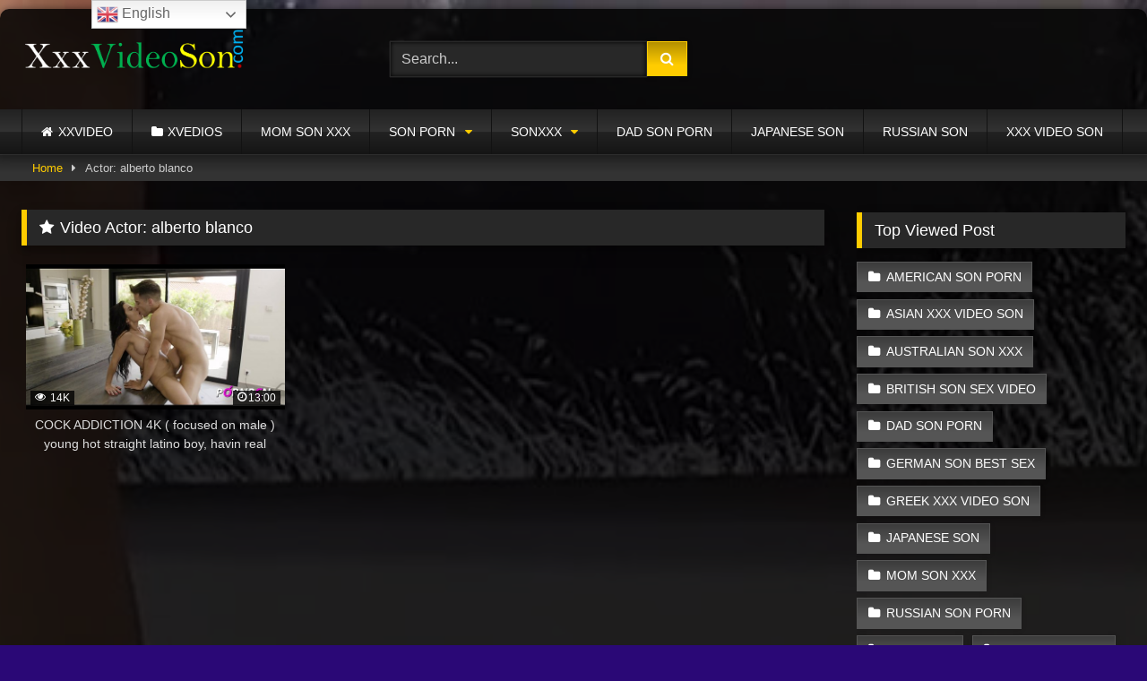

--- FILE ---
content_type: text/html; charset=UTF-8
request_url: https://xxxvideoson.com/actor/alberto-blanco/
body_size: 15234
content:
<!DOCTYPE html>


<html lang="en-US" prefix="og: https://ogp.me/ns#">
<head>
<meta charset="UTF-8">
<meta content='width=device-width, initial-scale=1.0, maximum-scale=1.0, user-scalable=0' name='viewport' />
<link rel="profile" href="http://gmpg.org/xfn/11">
<link rel="icon" href="
https://xxxvideoson.com/wp-content/uploads/2020/08/dick.jpg">

<!-- Meta social networks -->

<!-- Temp Style -->
	<style>
		#page {
			max-width: 1300px;
			margin: 10px auto;
			background: rgba(0,0,0,0.85);
			box-shadow: 0 0 10px rgba(0, 0, 0, 0.50);
			-moz-box-shadow: 0 0 10px rgba(0, 0, 0, 0.50);
			-webkit-box-shadow: 0 0 10px rgba(0, 0, 0, 0.50);
			-webkit-border-radius: 10px;
			-moz-border-radius: 10px;
			border-radius: 10px;
		}
	</style>
<style>
	.post-thumbnail {
		padding-bottom: 56.25%;
	}
	.post-thumbnail .wpst-trailer,
	.post-thumbnail img {
		object-fit: fill;
	}

	.video-debounce-bar {
		background: #ffcc00!important;
	}

					body.custom-background {
			background-image: url(https://xxxvideoson.com/wp-content/uploads/2020/08/son-porn.jpg);
			background-color: #2A0876!important;
			background-repeat: no-repeat;
			background-attachment: scroll;
			background-position: top;
			background-size: cover;
		}
	
			button,
		.button,
		input[type="button"],
		input[type="reset"],
		input[type="submit"],
		.label,
		.label:visited,
		.pagination ul li a,
		.widget_categories ul li a,
		.comment-reply-link,
		a.tag-cloud-link,
		.template-actors li a {
			background: -moz-linear-gradient(top, rgba(0,0,0,0.3) 0%, rgba(0,0,0,0) 70%); /* FF3.6-15 */
			background: -webkit-linear-gradient(top, rgba(0,0,0,0.3) 0%,rgba(0,0,0,0) 70%); /* Chrome10-25,Safari5.1-6 */
			background: linear-gradient(to bottom, rgba(0,0,0,0.3) 0%,rgba(0,0,0,0) 70%); /* W3C, IE10+, FF16+, Chrome26+, Opera12+, Safari7+ */
			filter: progid:DXImageTransform.Microsoft.gradient( startColorstr='#a62b2b2b', endColorstr='#00000000',GradientType=0 ); /* IE6-9 */
			-moz-box-shadow: 0 1px 6px 0 rgba(0, 0, 0, 0.12);
			-webkit-box-shadow: 0 1px 6px 0 rgba(0, 0, 0, 0.12);
			-o-box-shadow: 0 1px 6px 0 rgba(0, 0, 0, 0.12);
			box-shadow: 0 1px 6px 0 rgba(0, 0, 0, 0.12);
		}
		input[type="text"],
		input[type="email"],
		input[type="url"],
		input[type="password"],
		input[type="search"],
		input[type="number"],
		input[type="tel"],
		input[type="range"],
		input[type="date"],
		input[type="month"],
		input[type="week"],
		input[type="time"],
		input[type="datetime"],
		input[type="datetime-local"],
		input[type="color"],
		select,
		textarea,
		.wp-editor-container {
			-moz-box-shadow: 0 0 1px rgba(255, 255, 255, 0.3), 0 0 5px black inset;
			-webkit-box-shadow: 0 0 1px rgba(255, 255, 255, 0.3), 0 0 5px black inset;
			-o-box-shadow: 0 0 1px rgba(255, 255, 255, 0.3), 0 0 5px black inset;
			box-shadow: 0 0 1px rgba(255, 255, 255, 0.3), 0 0 5px black inset;
		}
		#site-navigation {
			background: #222222;
			background: -moz-linear-gradient(top, #222222 0%, #333333 50%, #222222 51%, #151515 100%);
			background: -webkit-linear-gradient(top, #222222 0%,#333333 50%,#222222 51%,#151515 100%);
			background: linear-gradient(to bottom, #222222 0%,#333333 50%,#222222 51%,#151515 100%);
			filter: progid:DXImageTransform.Microsoft.gradient( startColorstr='#222222', endColorstr='#151515',GradientType=0 );
			-moz-box-shadow: 0 6px 6px 0 rgba(0, 0, 0, 0.12);
			-webkit-box-shadow: 0 6px 6px 0 rgba(0, 0, 0, 0.12);
			-o-box-shadow: 0 6px 6px 0 rgba(0, 0, 0, 0.12);
			box-shadow: 0 6px 6px 0 rgba(0, 0, 0, 0.12);
		}
		#site-navigation > ul > li:hover > a,
		#site-navigation ul li.current-menu-item a {
			background: -moz-linear-gradient(top, rgba(0,0,0,0.3) 0%, rgba(0,0,0,0) 70%);
			background: -webkit-linear-gradient(top, rgba(0,0,0,0.3) 0%,rgba(0,0,0,0) 70%);
			background: linear-gradient(to bottom, rgba(0,0,0,0.3) 0%,rgba(0,0,0,0) 70%);
			filter: progid:DXImageTransform.Microsoft.gradient( startColorstr='#a62b2b2b', endColorstr='#00000000',GradientType=0 );
			-moz-box-shadow: inset 0px 0px 2px 0px #000000;
			-webkit-box-shadow: inset 0px 0px 2px 0px #000000;
			-o-box-shadow: inset 0px 0px 2px 0px #000000;
			box-shadow: inset 0px 0px 2px 0px #000000;
			filter:progid:DXImageTransform.Microsoft.Shadow(color=#000000, Direction=NaN, Strength=2);
		}
		.rating-bar,
		.categories-list .thumb-block .entry-header,
		.actors-list .thumb-block .entry-header,
		#filters .filters-select,
		#filters .filters-options {
			background: -moz-linear-gradient(top, rgba(0,0,0,0.3) 0%, rgba(0,0,0,0) 70%); /* FF3.6-15 */
			background: -webkit-linear-gradient(top, rgba(0,0,0,0.3) 0%,rgba(0,0,0,0) 70%); /* Chrome10-25,Safari5.1-6 */
			background: linear-gradient(to bottom, rgba(0,0,0,0.3) 0%,rgba(0,0,0,0) 70%); /* W3C, IE10+, FF16+, Chrome26+, Opera12+, Safari7+ */
			-moz-box-shadow: inset 0px 0px 2px 0px #000000;
			-webkit-box-shadow: inset 0px 0px 2px 0px #000000;
			-o-box-shadow: inset 0px 0px 2px 0px #000000;
			box-shadow: inset 0px 0px 2px 0px #000000;
			filter:progid:DXImageTransform.Microsoft.Shadow(color=#000000, Direction=NaN, Strength=2);
		}
		.breadcrumbs-area {
			background: -moz-linear-gradient(top, rgba(0,0,0,0.3) 0%, rgba(0,0,0,0) 70%); /* FF3.6-15 */
			background: -webkit-linear-gradient(top, rgba(0,0,0,0.3) 0%,rgba(0,0,0,0) 70%); /* Chrome10-25,Safari5.1-6 */
			background: linear-gradient(to bottom, rgba(0,0,0,0.3) 0%,rgba(0,0,0,0) 70%); /* W3C, IE10+, FF16+, Chrome26+, Opera12+, Safari7+ */
		}
	
	.site-title a {
		font-family: Open Sans;
		font-size: 36px;
	}
	.site-branding .logo img {
		max-width: 250px;
		max-height: 120px;
		margin-top: 0px;
		margin-left: 0px;
	}
	a,
	.site-title a i,
	.thumb-block:hover .rating-bar i,
	.categories-list .thumb-block:hover .entry-header .cat-title:before,
	.required,
	.like #more:hover i,
	.dislike #less:hover i,
	.top-bar i:hover,
	.main-navigation .menu-item-has-children > a:after,
	.menu-toggle i,
	.main-navigation.toggled li:hover > a,
	.main-navigation.toggled li.focus > a,
	.main-navigation.toggled li.current_page_item > a,
	.main-navigation.toggled li.current-menu-item > a,
	#filters .filters-select:after,
	.morelink i,
	.top-bar .membership a i,
	.thumb-block:hover .photos-count i {
		color: #ffcc00;
	}
	button,
	.button,
	input[type="button"],
	input[type="reset"],
	input[type="submit"],
	.label,
	.pagination ul li a.current,
	.pagination ul li a:hover,
	body #filters .label.secondary.active,
	.label.secondary:hover,
	.main-navigation li:hover > a,
	.main-navigation li.focus > a,
	.main-navigation li.current_page_item > a,
	.main-navigation li.current-menu-item > a,
	.widget_categories ul li a:hover,
	.comment-reply-link,
	a.tag-cloud-link:hover,
	.template-actors li a:hover {
		border-color: #ffcc00!important;
		background-color: #ffcc00!important;
	}
	.rating-bar-meter,
	.vjs-play-progress,
	#filters .filters-options span:hover,
	.bx-wrapper .bx-controls-direction a,
	.top-bar .social-share a:hover,
	.thumb-block:hover span.hd-video,
	.featured-carousel .slide a:hover span.hd-video,
	.appContainer .ctaButton {
		background-color: #ffcc00!important;
	}
	#video-tabs button.tab-link.active,
	.title-block,
	.widget-title,
	.page-title,
	.page .entry-title,
	.comments-title,
	.comment-reply-title,
	.morelink:hover {
		border-color: #ffcc00!important;
	}

	/* Small desktops ----------- */
	@media only screen  and (min-width : 64.001em) and (max-width : 84em) {
		#main .thumb-block {
			width: 33.33%!important;
		}
	}

	/* Desktops and laptops ----------- */
	@media only screen  and (min-width : 84.001em) {
		#main .thumb-block {
			width: 33.33%!important;
		}
	}

</style>

<!-- Google Analytics -->

<!-- Meta Verification -->


<!-- Search Engine Optimization by Rank Math - https://rankmath.com/ -->
<title>XXX VIDEO SON Present By Alberto Blanco</title>
<meta name="description" content="You have interest on alberto blanco, Watch online 1000&#039;s of videos of alberto blanco for son xxx, son porn and xxx video son."/>
<meta name="robots" content="follow, index, max-snippet:-1, max-video-preview:-1, max-image-preview:large"/>
<link rel="canonical" href="https://xxxvideoson.com/actor/alberto-blanco/" />
<meta property="og:locale" content="en_US" />
<meta property="og:type" content="article" />
<meta property="og:title" content="XXX VIDEO SON Present By Alberto Blanco" />
<meta property="og:description" content="You have interest on alberto blanco, Watch online 1000&#039;s of videos of alberto blanco for son xxx, son porn and xxx video son." />
<meta property="og:url" content="https://xxxvideoson.com/actor/alberto-blanco/" />
<meta property="og:site_name" content="XXX VIDEO SON | SON PORN | SONXXX" />
<meta name="twitter:card" content="summary_large_image" />
<meta name="twitter:title" content="XXX VIDEO SON Present By Alberto Blanco" />
<meta name="twitter:description" content="You have interest on alberto blanco, Watch online 1000&#039;s of videos of alberto blanco for son xxx, son porn and xxx video son." />
<meta name="twitter:label1" content="Videos" />
<meta name="twitter:data1" content="1" />
<script type="application/ld+json" class="rank-math-schema">{"@context":"https://schema.org","@graph":[{"@type":"Person","@id":"https://xxxvideoson.com/#person","name":"XXX VIDEO SON","image":{"@type":"ImageObject","@id":"https://xxxvideoson.com/#logo","url":"https://xxxvideoson.com/wp-content/uploads/2020/08/son-porn-video.png","contentUrl":"https://xxxvideoson.com/wp-content/uploads/2020/08/son-porn-video.png","caption":"XXX VIDEO SON | SON PORN | SONXXX","inLanguage":"en-US","width":"643","height":"165"}},{"@type":"WebSite","@id":"https://xxxvideoson.com/#website","url":"https://xxxvideoson.com","name":"XXX VIDEO SON | SON PORN | SONXXX","publisher":{"@id":"https://xxxvideoson.com/#person"},"inLanguage":"en-US"},{"@type":"CollectionPage","@id":"https://xxxvideoson.com/actor/alberto-blanco/#webpage","url":"https://xxxvideoson.com/actor/alberto-blanco/","name":"XXX VIDEO SON Present By Alberto Blanco","isPartOf":{"@id":"https://xxxvideoson.com/#website"},"inLanguage":"en-US"}]}</script>
<!-- /Rank Math WordPress SEO plugin -->

<link rel='dns-prefetch' href='//www.google.com' />
<link rel="alternate" type="application/rss+xml" title="XXX VIDEO SON | SON PORN | SONXXX &raquo; Feed" href="https://xxxvideoson.com/feed/" />
<link rel="alternate" type="application/rss+xml" title="XXX VIDEO SON | SON PORN | SONXXX &raquo; Comments Feed" href="https://xxxvideoson.com/comments/feed/" />
<link rel="alternate" type="application/rss+xml" title="XXX VIDEO SON | SON PORN | SONXXX &raquo; alberto blanco Video Actor Feed" href="https://xxxvideoson.com/actor/alberto-blanco/feed/" />
<style id='wp-img-auto-sizes-contain-inline-css' type='text/css'>
img:is([sizes=auto i],[sizes^="auto," i]){contain-intrinsic-size:3000px 1500px}
/*# sourceURL=wp-img-auto-sizes-contain-inline-css */
</style>
<style id='wp-emoji-styles-inline-css' type='text/css'>

	img.wp-smiley, img.emoji {
		display: inline !important;
		border: none !important;
		box-shadow: none !important;
		height: 1em !important;
		width: 1em !important;
		margin: 0 0.07em !important;
		vertical-align: -0.1em !important;
		background: none !important;
		padding: 0 !important;
	}
/*# sourceURL=wp-emoji-styles-inline-css */
</style>
<style id='wp-block-library-inline-css' type='text/css'>
:root{--wp-block-synced-color:#7a00df;--wp-block-synced-color--rgb:122,0,223;--wp-bound-block-color:var(--wp-block-synced-color);--wp-editor-canvas-background:#ddd;--wp-admin-theme-color:#007cba;--wp-admin-theme-color--rgb:0,124,186;--wp-admin-theme-color-darker-10:#006ba1;--wp-admin-theme-color-darker-10--rgb:0,107,160.5;--wp-admin-theme-color-darker-20:#005a87;--wp-admin-theme-color-darker-20--rgb:0,90,135;--wp-admin-border-width-focus:2px}@media (min-resolution:192dpi){:root{--wp-admin-border-width-focus:1.5px}}.wp-element-button{cursor:pointer}:root .has-very-light-gray-background-color{background-color:#eee}:root .has-very-dark-gray-background-color{background-color:#313131}:root .has-very-light-gray-color{color:#eee}:root .has-very-dark-gray-color{color:#313131}:root .has-vivid-green-cyan-to-vivid-cyan-blue-gradient-background{background:linear-gradient(135deg,#00d084,#0693e3)}:root .has-purple-crush-gradient-background{background:linear-gradient(135deg,#34e2e4,#4721fb 50%,#ab1dfe)}:root .has-hazy-dawn-gradient-background{background:linear-gradient(135deg,#faaca8,#dad0ec)}:root .has-subdued-olive-gradient-background{background:linear-gradient(135deg,#fafae1,#67a671)}:root .has-atomic-cream-gradient-background{background:linear-gradient(135deg,#fdd79a,#004a59)}:root .has-nightshade-gradient-background{background:linear-gradient(135deg,#330968,#31cdcf)}:root .has-midnight-gradient-background{background:linear-gradient(135deg,#020381,#2874fc)}:root{--wp--preset--font-size--normal:16px;--wp--preset--font-size--huge:42px}.has-regular-font-size{font-size:1em}.has-larger-font-size{font-size:2.625em}.has-normal-font-size{font-size:var(--wp--preset--font-size--normal)}.has-huge-font-size{font-size:var(--wp--preset--font-size--huge)}.has-text-align-center{text-align:center}.has-text-align-left{text-align:left}.has-text-align-right{text-align:right}.has-fit-text{white-space:nowrap!important}#end-resizable-editor-section{display:none}.aligncenter{clear:both}.items-justified-left{justify-content:flex-start}.items-justified-center{justify-content:center}.items-justified-right{justify-content:flex-end}.items-justified-space-between{justify-content:space-between}.screen-reader-text{border:0;clip-path:inset(50%);height:1px;margin:-1px;overflow:hidden;padding:0;position:absolute;width:1px;word-wrap:normal!important}.screen-reader-text:focus{background-color:#ddd;clip-path:none;color:#444;display:block;font-size:1em;height:auto;left:5px;line-height:normal;padding:15px 23px 14px;text-decoration:none;top:5px;width:auto;z-index:100000}html :where(.has-border-color){border-style:solid}html :where([style*=border-top-color]){border-top-style:solid}html :where([style*=border-right-color]){border-right-style:solid}html :where([style*=border-bottom-color]){border-bottom-style:solid}html :where([style*=border-left-color]){border-left-style:solid}html :where([style*=border-width]){border-style:solid}html :where([style*=border-top-width]){border-top-style:solid}html :where([style*=border-right-width]){border-right-style:solid}html :where([style*=border-bottom-width]){border-bottom-style:solid}html :where([style*=border-left-width]){border-left-style:solid}html :where(img[class*=wp-image-]){height:auto;max-width:100%}:where(figure){margin:0 0 1em}html :where(.is-position-sticky){--wp-admin--admin-bar--position-offset:var(--wp-admin--admin-bar--height,0px)}@media screen and (max-width:600px){html :where(.is-position-sticky){--wp-admin--admin-bar--position-offset:0px}}

/*# sourceURL=wp-block-library-inline-css */
</style><style id='global-styles-inline-css' type='text/css'>
:root{--wp--preset--aspect-ratio--square: 1;--wp--preset--aspect-ratio--4-3: 4/3;--wp--preset--aspect-ratio--3-4: 3/4;--wp--preset--aspect-ratio--3-2: 3/2;--wp--preset--aspect-ratio--2-3: 2/3;--wp--preset--aspect-ratio--16-9: 16/9;--wp--preset--aspect-ratio--9-16: 9/16;--wp--preset--color--black: #000000;--wp--preset--color--cyan-bluish-gray: #abb8c3;--wp--preset--color--white: #ffffff;--wp--preset--color--pale-pink: #f78da7;--wp--preset--color--vivid-red: #cf2e2e;--wp--preset--color--luminous-vivid-orange: #ff6900;--wp--preset--color--luminous-vivid-amber: #fcb900;--wp--preset--color--light-green-cyan: #7bdcb5;--wp--preset--color--vivid-green-cyan: #00d084;--wp--preset--color--pale-cyan-blue: #8ed1fc;--wp--preset--color--vivid-cyan-blue: #0693e3;--wp--preset--color--vivid-purple: #9b51e0;--wp--preset--gradient--vivid-cyan-blue-to-vivid-purple: linear-gradient(135deg,rgb(6,147,227) 0%,rgb(155,81,224) 100%);--wp--preset--gradient--light-green-cyan-to-vivid-green-cyan: linear-gradient(135deg,rgb(122,220,180) 0%,rgb(0,208,130) 100%);--wp--preset--gradient--luminous-vivid-amber-to-luminous-vivid-orange: linear-gradient(135deg,rgb(252,185,0) 0%,rgb(255,105,0) 100%);--wp--preset--gradient--luminous-vivid-orange-to-vivid-red: linear-gradient(135deg,rgb(255,105,0) 0%,rgb(207,46,46) 100%);--wp--preset--gradient--very-light-gray-to-cyan-bluish-gray: linear-gradient(135deg,rgb(238,238,238) 0%,rgb(169,184,195) 100%);--wp--preset--gradient--cool-to-warm-spectrum: linear-gradient(135deg,rgb(74,234,220) 0%,rgb(151,120,209) 20%,rgb(207,42,186) 40%,rgb(238,44,130) 60%,rgb(251,105,98) 80%,rgb(254,248,76) 100%);--wp--preset--gradient--blush-light-purple: linear-gradient(135deg,rgb(255,206,236) 0%,rgb(152,150,240) 100%);--wp--preset--gradient--blush-bordeaux: linear-gradient(135deg,rgb(254,205,165) 0%,rgb(254,45,45) 50%,rgb(107,0,62) 100%);--wp--preset--gradient--luminous-dusk: linear-gradient(135deg,rgb(255,203,112) 0%,rgb(199,81,192) 50%,rgb(65,88,208) 100%);--wp--preset--gradient--pale-ocean: linear-gradient(135deg,rgb(255,245,203) 0%,rgb(182,227,212) 50%,rgb(51,167,181) 100%);--wp--preset--gradient--electric-grass: linear-gradient(135deg,rgb(202,248,128) 0%,rgb(113,206,126) 100%);--wp--preset--gradient--midnight: linear-gradient(135deg,rgb(2,3,129) 0%,rgb(40,116,252) 100%);--wp--preset--font-size--small: 13px;--wp--preset--font-size--medium: 20px;--wp--preset--font-size--large: 36px;--wp--preset--font-size--x-large: 42px;--wp--preset--spacing--20: 0.44rem;--wp--preset--spacing--30: 0.67rem;--wp--preset--spacing--40: 1rem;--wp--preset--spacing--50: 1.5rem;--wp--preset--spacing--60: 2.25rem;--wp--preset--spacing--70: 3.38rem;--wp--preset--spacing--80: 5.06rem;--wp--preset--shadow--natural: 6px 6px 9px rgba(0, 0, 0, 0.2);--wp--preset--shadow--deep: 12px 12px 50px rgba(0, 0, 0, 0.4);--wp--preset--shadow--sharp: 6px 6px 0px rgba(0, 0, 0, 0.2);--wp--preset--shadow--outlined: 6px 6px 0px -3px rgb(255, 255, 255), 6px 6px rgb(0, 0, 0);--wp--preset--shadow--crisp: 6px 6px 0px rgb(0, 0, 0);}:where(.is-layout-flex){gap: 0.5em;}:where(.is-layout-grid){gap: 0.5em;}body .is-layout-flex{display: flex;}.is-layout-flex{flex-wrap: wrap;align-items: center;}.is-layout-flex > :is(*, div){margin: 0;}body .is-layout-grid{display: grid;}.is-layout-grid > :is(*, div){margin: 0;}:where(.wp-block-columns.is-layout-flex){gap: 2em;}:where(.wp-block-columns.is-layout-grid){gap: 2em;}:where(.wp-block-post-template.is-layout-flex){gap: 1.25em;}:where(.wp-block-post-template.is-layout-grid){gap: 1.25em;}.has-black-color{color: var(--wp--preset--color--black) !important;}.has-cyan-bluish-gray-color{color: var(--wp--preset--color--cyan-bluish-gray) !important;}.has-white-color{color: var(--wp--preset--color--white) !important;}.has-pale-pink-color{color: var(--wp--preset--color--pale-pink) !important;}.has-vivid-red-color{color: var(--wp--preset--color--vivid-red) !important;}.has-luminous-vivid-orange-color{color: var(--wp--preset--color--luminous-vivid-orange) !important;}.has-luminous-vivid-amber-color{color: var(--wp--preset--color--luminous-vivid-amber) !important;}.has-light-green-cyan-color{color: var(--wp--preset--color--light-green-cyan) !important;}.has-vivid-green-cyan-color{color: var(--wp--preset--color--vivid-green-cyan) !important;}.has-pale-cyan-blue-color{color: var(--wp--preset--color--pale-cyan-blue) !important;}.has-vivid-cyan-blue-color{color: var(--wp--preset--color--vivid-cyan-blue) !important;}.has-vivid-purple-color{color: var(--wp--preset--color--vivid-purple) !important;}.has-black-background-color{background-color: var(--wp--preset--color--black) !important;}.has-cyan-bluish-gray-background-color{background-color: var(--wp--preset--color--cyan-bluish-gray) !important;}.has-white-background-color{background-color: var(--wp--preset--color--white) !important;}.has-pale-pink-background-color{background-color: var(--wp--preset--color--pale-pink) !important;}.has-vivid-red-background-color{background-color: var(--wp--preset--color--vivid-red) !important;}.has-luminous-vivid-orange-background-color{background-color: var(--wp--preset--color--luminous-vivid-orange) !important;}.has-luminous-vivid-amber-background-color{background-color: var(--wp--preset--color--luminous-vivid-amber) !important;}.has-light-green-cyan-background-color{background-color: var(--wp--preset--color--light-green-cyan) !important;}.has-vivid-green-cyan-background-color{background-color: var(--wp--preset--color--vivid-green-cyan) !important;}.has-pale-cyan-blue-background-color{background-color: var(--wp--preset--color--pale-cyan-blue) !important;}.has-vivid-cyan-blue-background-color{background-color: var(--wp--preset--color--vivid-cyan-blue) !important;}.has-vivid-purple-background-color{background-color: var(--wp--preset--color--vivid-purple) !important;}.has-black-border-color{border-color: var(--wp--preset--color--black) !important;}.has-cyan-bluish-gray-border-color{border-color: var(--wp--preset--color--cyan-bluish-gray) !important;}.has-white-border-color{border-color: var(--wp--preset--color--white) !important;}.has-pale-pink-border-color{border-color: var(--wp--preset--color--pale-pink) !important;}.has-vivid-red-border-color{border-color: var(--wp--preset--color--vivid-red) !important;}.has-luminous-vivid-orange-border-color{border-color: var(--wp--preset--color--luminous-vivid-orange) !important;}.has-luminous-vivid-amber-border-color{border-color: var(--wp--preset--color--luminous-vivid-amber) !important;}.has-light-green-cyan-border-color{border-color: var(--wp--preset--color--light-green-cyan) !important;}.has-vivid-green-cyan-border-color{border-color: var(--wp--preset--color--vivid-green-cyan) !important;}.has-pale-cyan-blue-border-color{border-color: var(--wp--preset--color--pale-cyan-blue) !important;}.has-vivid-cyan-blue-border-color{border-color: var(--wp--preset--color--vivid-cyan-blue) !important;}.has-vivid-purple-border-color{border-color: var(--wp--preset--color--vivid-purple) !important;}.has-vivid-cyan-blue-to-vivid-purple-gradient-background{background: var(--wp--preset--gradient--vivid-cyan-blue-to-vivid-purple) !important;}.has-light-green-cyan-to-vivid-green-cyan-gradient-background{background: var(--wp--preset--gradient--light-green-cyan-to-vivid-green-cyan) !important;}.has-luminous-vivid-amber-to-luminous-vivid-orange-gradient-background{background: var(--wp--preset--gradient--luminous-vivid-amber-to-luminous-vivid-orange) !important;}.has-luminous-vivid-orange-to-vivid-red-gradient-background{background: var(--wp--preset--gradient--luminous-vivid-orange-to-vivid-red) !important;}.has-very-light-gray-to-cyan-bluish-gray-gradient-background{background: var(--wp--preset--gradient--very-light-gray-to-cyan-bluish-gray) !important;}.has-cool-to-warm-spectrum-gradient-background{background: var(--wp--preset--gradient--cool-to-warm-spectrum) !important;}.has-blush-light-purple-gradient-background{background: var(--wp--preset--gradient--blush-light-purple) !important;}.has-blush-bordeaux-gradient-background{background: var(--wp--preset--gradient--blush-bordeaux) !important;}.has-luminous-dusk-gradient-background{background: var(--wp--preset--gradient--luminous-dusk) !important;}.has-pale-ocean-gradient-background{background: var(--wp--preset--gradient--pale-ocean) !important;}.has-electric-grass-gradient-background{background: var(--wp--preset--gradient--electric-grass) !important;}.has-midnight-gradient-background{background: var(--wp--preset--gradient--midnight) !important;}.has-small-font-size{font-size: var(--wp--preset--font-size--small) !important;}.has-medium-font-size{font-size: var(--wp--preset--font-size--medium) !important;}.has-large-font-size{font-size: var(--wp--preset--font-size--large) !important;}.has-x-large-font-size{font-size: var(--wp--preset--font-size--x-large) !important;}
/*# sourceURL=global-styles-inline-css */
</style>

<style id='classic-theme-styles-inline-css' type='text/css'>
/*! This file is auto-generated */
.wp-block-button__link{color:#fff;background-color:#32373c;border-radius:9999px;box-shadow:none;text-decoration:none;padding:calc(.667em + 2px) calc(1.333em + 2px);font-size:1.125em}.wp-block-file__button{background:#32373c;color:#fff;text-decoration:none}
/*# sourceURL=/wp-includes/css/classic-themes.min.css */
</style>
<link rel='stylesheet' id='wpst-font-awesome-css' href='https://xxxvideoson.com/wp-content/themes/retrotube/assets/stylesheets/font-awesome/css/font-awesome.min.css?ver=4.7.0' type='text/css' media='all' />
<link rel='stylesheet' id='wpst-style-css' href='https://xxxvideoson.com/wp-content/themes/retrotube/style.css?ver=1.7.6.1754900329' type='text/css' media='all' />
<script type="text/javascript" src="https://xxxvideoson.com/wp-includes/js/jquery/jquery.min.js?ver=3.7.1" id="jquery-core-js"></script>
<script type="text/javascript" src="https://xxxvideoson.com/wp-includes/js/jquery/jquery-migrate.min.js?ver=3.4.1" id="jquery-migrate-js"></script>
<script type="text/javascript" src="https://www.google.com/recaptcha/api.js?ver=6.9" id="wpst-recaptcha-js"></script>
<link rel="https://api.w.org/" href="https://xxxvideoson.com/wp-json/" /><link rel="alternate" title="JSON" type="application/json" href="https://xxxvideoson.com/wp-json/wp/v2/actors/4198" /><link rel="EditURI" type="application/rsd+xml" title="RSD" href="https://xxxvideoson.com/xmlrpc.php?rsd" />
<meta name="generator" content="WordPress 6.9" />
</head>  <body class="archive tax-actors term-alberto-blanco term-4198 wp-embed-responsive wp-theme-retrotube custom-background hfeed"> <div id="page"> 	<a class="skip-link screen-reader-text" href="#content">Skip to content</a>  	<header id="masthead" class="site-header" role="banner">  		 		<div class="site-branding row"> 			<div class="logo"> 									<a href="https://xxxvideoson.com/" rel="home" title="XXX VIDEO SON | SON PORN | SONXXX"><img src=" 										https://xxxvideoson.com/wp-content/uploads/2020/08/son-porn-video.png					" alt="XXX VIDEO SON | SON PORN | SONXXX"></a> 				 							</div> 							<div class="header-search small-search">     <form method="get" id="searchform" action="https://xxxvideoson.com/">                             <input class="input-group-field" value="Search..." name="s" id="s" onfocus="if (this.value == 'Search...') {this.value = '';}" onblur="if (this.value == '') {this.value = 'Search...';}" type="text" />                          <input class="button fa-input" type="submit" id="searchsubmit" value="&#xf002;" />             </form> </div>										<div class="happy-header"> 					<!-- JuicyAds v3.0 -->  <script type="text/javascript" data-cfasync="false" async src="https://poweredby.jads.co/js/jads.js"></script>  <ins id="1076361" data-width="300" data-height="112"></ins>  <script type="text/javascript" data-cfasync="false" async>(adsbyjuicy = window.adsbyjuicy || []).push({'adzone':1076361});</script>  <!--JuicyAds END-->				</div> 					</div><!-- .site-branding -->  		<nav id="site-navigation" class="main-navigation" role="navigation"> 			<div id="head-mobile"></div> 			<div class="button-nav"></div> 			<ul id="menu-main-menu" class="row"><li id="menu-item-11" class="home-icon menu-item menu-item-type-custom menu-item-object-custom menu-item-home menu-item-11"><a href="https://xxxvideoson.com">XXVIDEO</a></li> <li id="menu-item-12" class="cat-icon menu-item menu-item-type-post_type menu-item-object-page menu-item-12"><a href="https://xxxvideoson.com/categories/">XVEDIOS</a></li> <li id="menu-item-292" class="menu-item menu-item-type-taxonomy menu-item-object-category menu-item-292"><a href="https://xxxvideoson.com/sonxxx/momsonxxx/">MOM SON XXX</a></li> <li id="menu-item-293" class="menu-item menu-item-type-taxonomy menu-item-object-category menu-item-has-children menu-item-293"><a href="https://xxxvideoson.com/sonxxx/son-porn/">SON PORN</a> <ul class="sub-menu"> 	<li id="menu-item-4169" class="menu-item menu-item-type-taxonomy menu-item-object-category menu-item-4169"><a href="https://xxxvideoson.com/sonxxx/australian-son-xxx/">AUSTRALIAN SON XXX</a></li> 	<li id="menu-item-4171" class="menu-item menu-item-type-taxonomy menu-item-object-category menu-item-4171"><a href="https://xxxvideoson.com/sonxxx/american/">AMERICAN SON PORN</a></li> 	<li id="menu-item-4172" class="menu-item menu-item-type-taxonomy menu-item-object-category menu-item-4172"><a href="https://xxxvideoson.com/sonxxx/german-son-sex-video/">GERMAN SON BEST SEX</a></li> 	<li id="menu-item-4174" class="menu-item menu-item-type-taxonomy menu-item-object-category menu-item-4174"><a href="https://xxxvideoson.com/sonxxx/greek-xxx-video-son/">GREEK XXX VIDEO SON</a></li> 	<li id="menu-item-4173" class="menu-item menu-item-type-taxonomy menu-item-object-category menu-item-4173"><a href="https://xxxvideoson.com/sonxxx/british-son-sex-video/">BRITISH SON SEX VIDEO</a></li> </ul> </li> <li id="menu-item-294" class="menu-item menu-item-type-taxonomy menu-item-object-category menu-item-has-children menu-item-294"><a href="https://xxxvideoson.com/sonxxx/sonxxx/">SONXXX</a> <ul class="sub-menu"> 	<li id="menu-item-4176" class="menu-item menu-item-type-taxonomy menu-item-object-category menu-item-4176"><a href="https://xxxvideoson.com/sonxxx/sons-girlfriend-porn/">SONS GIRLFRIEND PORN</a></li> 	<li id="menu-item-4175" class="menu-item menu-item-type-taxonomy menu-item-object-category menu-item-4175"><a href="https://xxxvideoson.com/sonxxx/son-sister-sex/">SON SISTER SEX</a></li> </ul> </li> <li id="menu-item-313" class="menu-item menu-item-type-taxonomy menu-item-object-category menu-item-313"><a href="https://xxxvideoson.com/sonxxx/dad-son-porn/">DAD SON PORN</a></li> <li id="menu-item-314" class="menu-item menu-item-type-taxonomy menu-item-object-category menu-item-314"><a href="https://xxxvideoson.com/sonxxx/japanese-son/">JAPANESE SON</a></li> <li id="menu-item-4170" class="menu-item menu-item-type-taxonomy menu-item-object-category menu-item-4170"><a href="https://xxxvideoson.com/sonxxx/russian-son-porn/">RUSSIAN SON</a></li> <li id="menu-item-4177" class="menu-item menu-item-type-taxonomy menu-item-object-category menu-item-4177"><a href="https://xxxvideoson.com/sonxxx/xxx-video-son/">XXX VIDEO SON</a></li> </ul>		</nav><!-- #site-navigation -->  		<div class="clear"></div>  					<div class="happy-header-mobile"> 				<!-- JuicyAds v3.0 -->  <script type="text/javascript" data-cfasync="false" async src="https://poweredby.jads.co/js/jads.js"></script>  <ins id="1076361" data-width="300" data-height="112"></ins>  <script type="text/javascript" data-cfasync="false" async>(adsbyjuicy = window.adsbyjuicy || []).push({'adzone':1076361});</script>  <!--JuicyAds END-->			</div> 			</header><!-- #masthead -->  	<div class="breadcrumbs-area"><div class="row"><div id="breadcrumbs"><a href="https://xxxvideoson.com">Home</a><span class="separator"><i class="fa fa-caret-right"></i></span><span class="current">Actor: alberto blanco</span></div></div></div> 	 	<div id="content" class="site-content row"> 	<div id="primary" class="content-area with-sidebar-right"> 		<main id="main" class="site-main with-sidebar-right" role="main">  		 			<header class="page-header"> 				<h1 class="widget-title"><i class="fa fa-star"></i>Video Actor: <span>alberto blanco</span></h1>			</header><!-- .page-header -->  			<div> 				 <article data-video-uid="1" data-post-id="6673" class="loop-video thumb-block full-width post-6673 post type-post status-publish format-video has-post-thumbnail hentry category-xxx-video-son post_format-post-format-video actors-addiction actors-alberto-blanco"> 	<a href="https://xxxvideoson.com/cock-addiction-4k-focused-on-male-young-hot-straight-latino-boy-havin-real-rough-sex-with-amture-woman-big-cock-alberto-blanco/" title="COCK ADDICTION 4K ( focused on male ) young hot straight latino boy, havin real rough sex with amture woman big cock Alberto Blanco"> 		<div class="post-thumbnail"> 						<div class="post-thumbnail-container video-with-trailer"><div class="video-debounce-bar"></div><div class="lds-dual-ring"></div><div class="video-preview"></div><img width="300" height="168.75" data-src="https://xxxvideoson.com/wp-content/uploads/2023/03/cock-addiction-4k-focused-on-male-young-hot-straight-latino-boy-havin-real-rough-sex-with-amture-woman-big-cock-alberto-blanco.jpg" alt="COCK ADDICTION 4K ( focused on male ) young hot straight latino boy, havin real rough sex with amture woman big cock Alberto Blanco"></div>						<span class="views"><i class="fa fa-eye"></i> 14K</span>			<span class="duration"><i class="fa fa-clock-o"></i>13:00</span>		</div> 				<header class="entry-header"> 			<span>COCK ADDICTION 4K ( focused on male ) young hot straight latino boy, havin real rough sex with amture woman big cock Alberto Blanco</span> 		</header> 	</a> </article> 			</div>  			 		</main><!-- #main --> 	</div><!-- #primary -->   	<aside id="sidebar" class="widget-area with-sidebar-right" role="complementary"> 					<div class="happy-sidebar"> 				<!-- JuicyAds v3.0 -->  <script type="text/javascript" data-cfasync="false" async src="https://poweredby.jads.co/js/jads.js"></script>  <ins id="1076362" data-width="300" data-height="262"></ins>  <script type="text/javascript" data-cfasync="false" async>(adsbyjuicy = window.adsbyjuicy || []).push({'adzone':1076362});</script>  <!--JuicyAds END-->			</div> 		 		 		<section id="categories-3" class="widget widget_categories"><h2 class="widget-title">Top Viewed Post</h2> 			<ul> 					<li class="cat-item cat-item-5"><a href="https://xxxvideoson.com/sonxxx/american/">AMERICAN SON PORN</a> </li> 	<li class="cat-item cat-item-8"><a href="https://xxxvideoson.com/sonxxx/asian-xxx-video-son/">ASIAN XXX VIDEO SON</a> </li> 	<li class="cat-item cat-item-10"><a href="https://xxxvideoson.com/sonxxx/australian-son-xxx/">AUSTRALIAN SON XXX</a> </li> 	<li class="cat-item cat-item-11"><a href="https://xxxvideoson.com/sonxxx/british-son-sex-video/">BRITISH SON SEX VIDEO</a> </li> 	<li class="cat-item cat-item-7"><a href="https://xxxvideoson.com/sonxxx/dad-son-porn/">DAD SON PORN</a> </li> 	<li class="cat-item cat-item-12"><a href="https://xxxvideoson.com/sonxxx/german-son-sex-video/">GERMAN SON BEST SEX</a> </li> 	<li class="cat-item cat-item-13"><a href="https://xxxvideoson.com/sonxxx/greek-xxx-video-son/">GREEK XXX VIDEO SON</a> </li> 	<li class="cat-item cat-item-9"><a href="https://xxxvideoson.com/sonxxx/japanese-son/">JAPANESE SON</a> </li> 	<li class="cat-item cat-item-4"><a href="https://xxxvideoson.com/sonxxx/momsonxxx/">MOM SON XXX</a> </li> 	<li class="cat-item cat-item-137"><a href="https://xxxvideoson.com/sonxxx/russian-son-porn/">RUSSIAN SON PORN</a> </li> 	<li class="cat-item cat-item-1"><a href="https://xxxvideoson.com/sonxxx/son-porn/">SON PORN</a> </li> 	<li class="cat-item cat-item-1963"><a href="https://xxxvideoson.com/sonxxx/son-sister-sex/">SON SISTER SEX</a> </li> 	<li class="cat-item cat-item-1962"><a href="https://xxxvideoson.com/sonxxx/sons-girlfriend-porn/">SONS GIRLFRIEND PORN</a> </li> 	<li class="cat-item cat-item-3"><a href="https://xxxvideoson.com/sonxxx/sonxxx/">SONXXX</a> </li> 	<li class="cat-item cat-item-731"><a href="https://xxxvideoson.com/sonxxx/xxx-video-son/">XXX VIDEO SON</a> </li> 			</ul>  			</section><section id="text-10" class="widget widget_text"><h2 class="widget-title">Best Partner</h2>			<div class="textwidget"><ul> <li><a href="https://16honeysporn.com">16honeys</a></li> <li><a href="https://xxxhddownload.com">XXX HD</a></li> <li><a href="https://londontransgirls.com">Ts escort London</a></li> <li><a href="https://www.nicesexdolls.com">Japanese Sex doll</a></li> <li><a href="https://porngames.games">Pussy Games</a></li> <li><a href="https://xxxgames.games">XXX Games</a></li> <li><a href="https://adultgames.games">Free Adult Games</a></li> <li><a href="https://freesexgames.games">Free Sex Games</a></li> <li><a href="https://hentaiporn.com">Hentai Games</a></li> <li><a href="https://hentaivideos.com">Hentai Videos</a></li> <li><a href="https://kelly-escort.ch/escort-geneve-genf/">ESCORT SCHWEIZ</a></li> <li><a href="https://www.hydoll.com/">Buy Sex Dolls</a></li> <li><a href="https://rolltheporn.com/">The Largest Subtitle Porn Site</a></li> <li><a href="https://pornjavhd.com/">Watch Best Free Porn</a></li> </ul> </div> 		</section><section id="text-11" class="widget widget_text"><h2 class="widget-title">Visit Our Life Time Partner&#8217;s Sites</h2>			<div class="textwidget"><ul> <li><a href="http://www.kotonescort.com/kategori/kayseri-escort/">Kayseri Escort</a></li> <li><a href="https://www.lolasesso.it">LOLA SESSO</a></li> <li><a href="https://lolsex.eu/" target="_blank" rel="noopener">lolsex</a></li> <li><a href="https://hindisexyvideo.net">Hindi Sexy Video</a></li> <li><a href="https://www.aldoll.com/">Sex Doll Shop</a></li> <li><a href="https://www.erodoru.com/">エロ ドール</a></li> <li><a href="https://sexpuppenetz.de/">Sexpuppen</a></li> <li><a href="https://fortnite-porn.net">FORTNITE PORN</a></li> <li><a href="https://www.hydoll.jp/">ラブドール</a></li> <li><a href="https://www.hydoll.de/">Sex Puppe</a></li> <li><a href="https://www.elovedolls.com/mini-sex-doll.html">Mini Love Dolls</a></li> </ul> </div> 		</section><section id="text-12" class="widget widget_text"><h2 class="widget-title">SEX DOLL ZONE 2023</h2>			<div class="textwidget"><p><a href="https://www.gksexdoll.com/product-category/silicone-sex-doll">Buy Silicone Sex Dolls</a> | <a href="https://www.hydoll.fr/">poupée sexuelle</a> | <a href="https://www.sexdollnet.com/bambola-sesso">Bambola del sesso italiana</a></p> </div> 		</section>	</aside><!-- #sidebar -->  </div><!-- #content -->  <footer id="colophon" class="site-footer 	br-bottom-10" role="contentinfo"> 	<div class="row"> 					<div class="happy-footer-mobile"> 				<!-- JuicyAds v3.0 -->  <script type="text/javascript" data-cfasync="false" async src="https://poweredby.jads.co/js/jads.js"></script>  <ins id="1076363" data-width="300" data-height="262"></ins>  <script type="text/javascript" data-cfasync="false" async>(adsbyjuicy = window.adsbyjuicy || []).push({'adzone':1076363});</script>  <!--JuicyAds END-->			</div> 						 		<div class="clear"></div>  					<div class="logo-footer"> 							<a href="https://xxxvideoson.com/" rel="home" title="XXX VIDEO SON | SON PORN | SONXXX"><img class="grayscale" src=" 									https://xxxvideoson.com/wp-content/uploads/2020/08/son-porn-video.png				" alt="XXX VIDEO SON | SON PORN | SONXXX"></a> 			</div> 							<div class="footer-menu-container"> 				<div class="menu-footer-container"><ul id="menu-footer" class="menu"><li id="menu-item-295" class="menu-item menu-item-type-custom menu-item-object-custom menu-item-home menu-item-295"><a href="https://xxxvideoson.com/">XXVIDEO</a></li> <li id="menu-item-296" class="menu-item menu-item-type-post_type menu-item-object-page menu-item-296"><a href="https://xxxvideoson.com/actors/">Actors</a></li> <li id="menu-item-297" class="menu-item menu-item-type-post_type menu-item-object-page menu-item-297"><a href="https://xxxvideoson.com/categories/">XVEDIOS</a></li> <li id="menu-item-298" class="menu-item menu-item-type-post_type menu-item-object-page menu-item-298"><a href="https://xxxvideoson.com/webmaster/">WebMaster</a></li> <li id="menu-item-299" class="menu-item menu-item-type-post_type menu-item-object-page menu-item-299"><a href="https://xxxvideoson.com/xvideohd/">XVIDEOHD</a></li> <li id="menu-item-4178" class="menu-item menu-item-type-taxonomy menu-item-object-category menu-item-4178"><a href="https://xxxvideoson.com/sonxxx/american/">AMERICAN SON PORN</a></li> <li id="menu-item-4179" class="menu-item menu-item-type-taxonomy menu-item-object-category menu-item-4179"><a href="https://xxxvideoson.com/sonxxx/asian-xxx-video-son/">ASIAN XXX VIDEO SON</a></li> <li id="menu-item-4180" class="menu-item menu-item-type-taxonomy menu-item-object-category menu-item-4180"><a href="https://xxxvideoson.com/sonxxx/australian-son-xxx/">AUSTRALIAN SON XXX</a></li> <li id="menu-item-4181" class="menu-item menu-item-type-taxonomy menu-item-object-category menu-item-4181"><a href="https://xxxvideoson.com/sonxxx/british-son-sex-video/">BRITISH SON SEX VIDEO</a></li> <li id="menu-item-4182" class="menu-item menu-item-type-taxonomy menu-item-object-category menu-item-4182"><a href="https://xxxvideoson.com/sonxxx/dad-son-porn/">DAD SON PORN</a></li> <li id="menu-item-4183" class="menu-item menu-item-type-taxonomy menu-item-object-category menu-item-4183"><a href="https://xxxvideoson.com/sonxxx/german-son-sex-video/">GERMAN SON BEST SEX</a></li> <li id="menu-item-4184" class="menu-item menu-item-type-taxonomy menu-item-object-category menu-item-4184"><a href="https://xxxvideoson.com/sonxxx/greek-xxx-video-son/">GREEK XXX VIDEO SON</a></li> <li id="menu-item-4185" class="menu-item menu-item-type-taxonomy menu-item-object-category menu-item-4185"><a href="https://xxxvideoson.com/sonxxx/japanese-son/">JAPANESE SON</a></li> <li id="menu-item-4186" class="menu-item menu-item-type-taxonomy menu-item-object-category menu-item-4186"><a href="https://xxxvideoson.com/sonxxx/momsonxxx/">MOM SON XXX</a></li> <li id="menu-item-4187" class="menu-item menu-item-type-taxonomy menu-item-object-category menu-item-4187"><a href="https://xxxvideoson.com/sonxxx/russian-son-porn/">RUSSIAN SON PORN</a></li> <li id="menu-item-4188" class="menu-item menu-item-type-taxonomy menu-item-object-category menu-item-4188"><a href="https://xxxvideoson.com/sonxxx/son-porn/">SON PORN</a></li> <li id="menu-item-4189" class="menu-item menu-item-type-taxonomy menu-item-object-category menu-item-4189"><a href="https://xxxvideoson.com/sonxxx/son-sister-sex/">SON SISTER SEX</a></li> <li id="menu-item-4190" class="menu-item menu-item-type-taxonomy menu-item-object-category menu-item-4190"><a href="https://xxxvideoson.com/sonxxx/sons-girlfriend-porn/">SONS GIRLFRIEND PORN</a></li> <li id="menu-item-4191" class="menu-item menu-item-type-taxonomy menu-item-object-category menu-item-4191"><a href="https://xxxvideoson.com/sonxxx/sonxxx/">SONXXX</a></li> <li id="menu-item-4192" class="menu-item menu-item-type-taxonomy menu-item-object-category menu-item-4192"><a href="https://xxxvideoson.com/sonxxx/xxx-video-son/">XXX VIDEO SON</a></li> </ul></div>			</div> 		 					<div class="site-info"> 				All rights reserved @ www.xxxvideoson.com			</div><!-- .site-info --> 			</div> </footer><!-- #colophon --> </div><!-- #page -->  <a class="button" href="#" id="back-to-top" title="Back to top"><i class="fa fa-chevron-up"></i></a>  <script type="speculationrules">
{"prefetch":[{"source":"document","where":{"and":[{"href_matches":"/*"},{"not":{"href_matches":["/wp-*.php","/wp-admin/*","/wp-content/uploads/*","/wp-content/*","/wp-content/plugins/*","/wp-content/themes/retrotube/*","/*\\?(.+)"]}},{"not":{"selector_matches":"a[rel~=\"nofollow\"]"}},{"not":{"selector_matches":".no-prefetch, .no-prefetch a"}}]},"eagerness":"conservative"}]}
</script> <div class="gtranslate_wrapper" id="gt-wrapper-85894440"></div>		<div class="modal fade wpst-user-modal" id="wpst-user-modal" tabindex="-1" role="dialog" aria-hidden="true"> 			<div class="modal-dialog" data-active-tab=""> 				<div class="modal-content"> 					<div class="modal-body"> 					<a href="#" class="close" data-dismiss="modal" aria-label="Close"><i class="fa fa-remove"></i></a> 						<!-- Register form --> 						<div class="wpst-register">	 															<div class="alert alert-danger">Registration is disabled.</div> 													</div>  						<!-- Login form --> 						<div class="wpst-login">							  							<h3>Login to XXX VIDEO SON | SON PORN | SONXXX</h3> 						 							<form id="wpst_login_form" action="https://xxxvideoson.com/" method="post">  								<div class="form-field"> 									<label>Username</label> 									<input class="form-control input-lg required" name="wpst_user_login" type="text"/> 								</div> 								<div class="form-field"> 									<label for="wpst_user_pass">Password</label> 									<input class="form-control input-lg required" name="wpst_user_pass" id="wpst_user_pass" type="password"/> 								</div> 								<div class="form-field lost-password"> 									<input type="hidden" name="action" value="wpst_login_member"/> 									<button class="btn btn-theme btn-lg" data-loading-text="Loading..." type="submit">Login</button> <a class="alignright" href="#wpst-reset-password">Lost Password?</a> 								</div> 								<input type="hidden" id="login-security" name="login-security" value="00e12211cf" /><input type="hidden" name="_wp_http_referer" value="/actor/alberto-blanco/" />							</form> 							<div class="wpst-errors"></div> 						</div>  						<!-- Lost Password form --> 						<div class="wpst-reset-password">							  							<h3>Reset Password</h3> 							<p>Enter the username or e-mail you used in your profile. A password reset link will be sent to you by email.</p> 						 							<form id="wpst_reset_password_form" action="https://xxxvideoson.com/" method="post"> 								<div class="form-field"> 									<label for="wpst_user_or_email">Username or E-mail</label> 									<input class="form-control input-lg required" name="wpst_user_or_email" id="wpst_user_or_email" type="text"/> 								</div> 								<div class="form-field"> 									<input type="hidden" name="action" value="wpst_reset_password"/> 									<button class="btn btn-theme btn-lg" data-loading-text="Loading..." type="submit">Get new password</button> 								</div> 								<input type="hidden" id="password-security" name="password-security" value="00e12211cf" /><input type="hidden" name="_wp_http_referer" value="/actor/alberto-blanco/" />							</form> 							<div class="wpst-errors"></div> 						</div>  						<div class="wpst-loading"> 							<p><i class="fa fa-refresh fa-spin"></i><br>Loading...</p> 						</div> 					</div> 					<div class="modal-footer"> 						<span class="wpst-register-footer">Don&#039;t have an account? <a href="#wpst-register">Sign up</a></span> 						<span class="wpst-login-footer">Already have an account? <a href="#wpst-login">Login</a></span> 					</div>				 				</div> 			</div> 		</div> <script type="text/javascript" src="https://xxxvideoson.com/wp-content/themes/retrotube/assets/js/navigation.js?ver=1.0.0" id="wpst-navigation-js"></script> <script type="text/javascript" src="https://xxxvideoson.com/wp-content/themes/retrotube/assets/js/jquery.bxslider.min.js?ver=4.2.15" id="wpst-carousel-js"></script> <script type="text/javascript" src="https://xxxvideoson.com/wp-content/themes/retrotube/assets/js/jquery.touchSwipe.min.js?ver=1.6.18" id="wpst-touchswipe-js"></script> <script type="text/javascript" src="https://xxxvideoson.com/wp-content/themes/retrotube/assets/js/lazyload.js?ver=1.0.0" id="wpst-lazyload-js"></script> <script type="text/javascript" id="wpst-main-js-extra">
/* <![CDATA[ */
var wpst_ajax_var = {"url":"https://xxxvideoson.com/wp-admin/admin-ajax.php","nonce":"965da7c674","ctpl_installed":"1","is_mobile":""};
var objectL10nMain = {"readmore":"Read more","close":"Close"};
var options = {"thumbnails_ratio":"16/9","enable_views_system":"on","enable_rating_system":"off"};
//# sourceURL=wpst-main-js-extra
/* ]]> */
</script> <script type="text/javascript" src="https://xxxvideoson.com/wp-content/themes/retrotube/assets/js/main.js?ver=1.7.6.1750476073" id="wpst-main-js"></script> <script type="text/javascript" src="https://xxxvideoson.com/wp-content/themes/retrotube/assets/js/skip-link-focus-fix.js?ver=1.0.0" id="wpst-skip-link-focus-fix-js"></script> <script type="text/javascript" id="gt_widget_script_85894440-js-before">
/* <![CDATA[ */
window.gtranslateSettings = /* document.write */ window.gtranslateSettings || {};window.gtranslateSettings['85894440'] = {"default_language":"en","languages":["zh-CN","zh-TW","cs","nl","en","tl","fr","de","el","hi","it","ja","ko","lv","ru","es"],"url_structure":"none","detect_browser_language":1,"flag_style":"3d","flag_size":24,"wrapper_selector":"#gt-wrapper-85894440","alt_flags":[],"switcher_open_direction":"top","switcher_horizontal_position":"left","switcher_vertical_position":"top","switcher_text_color":"#666","switcher_arrow_color":"#666","switcher_border_color":"#ccc","switcher_background_color":"#fff","switcher_background_shadow_color":"#efefef","switcher_background_hover_color":"#fff","dropdown_text_color":"#000","dropdown_hover_color":"#fff","dropdown_background_color":"#eee","flags_location":"\/wp-content\/plugins\/gtranslate\/flags\/"};
//# sourceURL=gt_widget_script_85894440-js-before
/* ]]> */
</script><script src="https://xxxvideoson.com/wp-content/plugins/gtranslate/js/dwf.js?ver=6.9" data-no-optimize="1" data-no-minify="1" data-gt-orig-url="/actor/alberto-blanco/" data-gt-orig-domain="xxxvideoson.com" data-gt-widget-id="85894440" defer></script><script id="wp-emoji-settings" type="application/json">
{"baseUrl":"https://s.w.org/images/core/emoji/17.0.2/72x72/","ext":".png","svgUrl":"https://s.w.org/images/core/emoji/17.0.2/svg/","svgExt":".svg","source":{"concatemoji":"https://xxxvideoson.com/wp-includes/js/wp-emoji-release.min.js?ver=6.9"}}
</script> <script type="module">
/* <![CDATA[ */
/*! This file is auto-generated */
const a=JSON.parse(document.getElementById("wp-emoji-settings").textContent),o=(window._wpemojiSettings=a,"wpEmojiSettingsSupports"),s=["flag","emoji"];function i(e){try{var t={supportTests:e,timestamp:(new Date).valueOf()};sessionStorage.setItem(o,JSON.stringify(t))}catch(e){}}function c(e,t,n){e.clearRect(0,0,e.canvas.width,e.canvas.height),e.fillText(t,0,0);t=new Uint32Array(e.getImageData(0,0,e.canvas.width,e.canvas.height).data);e.clearRect(0,0,e.canvas.width,e.canvas.height),e.fillText(n,0,0);const a=new Uint32Array(e.getImageData(0,0,e.canvas.width,e.canvas.height).data);return t.every((e,t)=>e===a[t])}function p(e,t){e.clearRect(0,0,e.canvas.width,e.canvas.height),e.fillText(t,0,0);var n=e.getImageData(16,16,1,1);for(let e=0;e<n.data.length;e++)if(0!==n.data[e])return!1;return!0}function u(e,t,n,a){switch(t){case"flag":return n(e,"\ud83c\udff3\ufe0f\u200d\u26a7\ufe0f","\ud83c\udff3\ufe0f\u200b\u26a7\ufe0f")?!1:!n(e,"\ud83c\udde8\ud83c\uddf6","\ud83c\udde8\u200b\ud83c\uddf6")&&!n(e,"\ud83c\udff4\udb40\udc67\udb40\udc62\udb40\udc65\udb40\udc6e\udb40\udc67\udb40\udc7f","\ud83c\udff4\u200b\udb40\udc67\u200b\udb40\udc62\u200b\udb40\udc65\u200b\udb40\udc6e\u200b\udb40\udc67\u200b\udb40\udc7f");case"emoji":return!a(e,"\ud83e\u1fac8")}return!1}function f(e,t,n,a){let r;const o=(r="undefined"!=typeof WorkerGlobalScope&&self instanceof WorkerGlobalScope?new OffscreenCanvas(300,150):document.createElement("canvas")).getContext("2d",{willReadFrequently:!0}),s=(o.textBaseline="top",o.font="600 32px Arial",{});return e.forEach(e=>{s[e]=t(o,e,n,a)}),s}function r(e){var t=document.createElement("script");t.src=e,t.defer=!0,document.head.appendChild(t)}a.supports={everything:!0,everythingExceptFlag:!0},new Promise(t=>{let n=function(){try{var e=JSON.parse(sessionStorage.getItem(o));if("object"==typeof e&&"number"==typeof e.timestamp&&(new Date).valueOf()<e.timestamp+604800&&"object"==typeof e.supportTests)return e.supportTests}catch(e){}return null}();if(!n){if("undefined"!=typeof Worker&&"undefined"!=typeof OffscreenCanvas&&"undefined"!=typeof URL&&URL.createObjectURL&&"undefined"!=typeof Blob)try{var e="postMessage("+f.toString()+"("+[JSON.stringify(s),u.toString(),c.toString(),p.toString()].join(",")+"));",a=new Blob([e],{type:"text/javascript"});const r=new Worker(URL.createObjectURL(a),{name:"wpTestEmojiSupports"});return void(r.onmessage=e=>{i(n=e.data),r.terminate(),t(n)})}catch(e){}i(n=f(s,u,c,p))}t(n)}).then(e=>{for(const n in e)a.supports[n]=e[n],a.supports.everything=a.supports.everything&&a.supports[n],"flag"!==n&&(a.supports.everythingExceptFlag=a.supports.everythingExceptFlag&&a.supports[n]);var t;a.supports.everythingExceptFlag=a.supports.everythingExceptFlag&&!a.supports.flag,a.supports.everything||((t=a.source||{}).concatemoji?r(t.concatemoji):t.wpemoji&&t.twemoji&&(r(t.twemoji),r(t.wpemoji)))});
//# sourceURL=https://xxxvideoson.com/wp-includes/js/wp-emoji-loader.min.js
/* ]]> */
</script>  <!-- Other scripts -->  <!-- Mobile scripts --> <!-- JuicyAds v3.2P Start --> <script type="text/javascript">
var juicy_tags = ['a', 'img'];
</script> <script type="text/javascript" src="https://js.juicyads.com/jp.php?c=34a4v203p2a4u4q2u264336494&u=http%3A%2F%2Fwww.juicyads.rocks"></script> <!-- JuicyAds v3.2P End --> </body> </html>